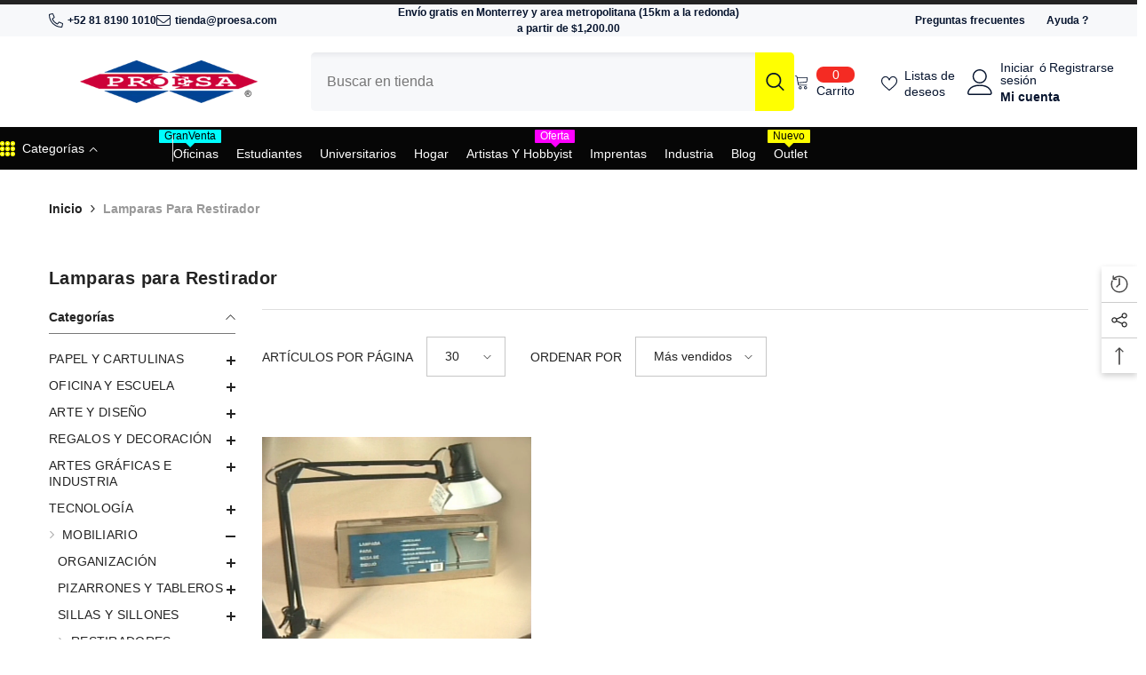

--- FILE ---
content_type: text/css
request_url: https://proesa.com/cdn/shop/t/26/assets/component-main-sidebar.css?v=3794275228421578991751642157
body_size: 2780
content:
.sidebarBlock{margin:0 0 40px}.sidebar--layout_2 .sidebarBlock{margin:0 0 10px}.sidebarBlock.sidebar-categories{margin-bottom:44px}.sidebarBlock-border{border-bottom:1px solid #dedede;padding-bottom:10px;margin-bottom:28px}.sidebarBlock-heading{position:relative;font-family:var(--font-heading-family);font-size:calc(var(--header-font-size) - 6px);font-weight:var(--header-font-weight);text-transform:var(--header-text-transform);letter-spacing:var(--letter-spacing);line-height:var(--line-height);color:var(--color-text);margin-top:0;margin-bottom:0;padding:6px 0}.sidebarBlock.refined-widgets{margin-top:0}.sidebarBlock:first-child .sidebarBlock-heading{padding-top:0}.sidebarBlock:last-child{margin-bottom:0}.sidebarBlock-headingWrapper .sidebarBlock-heading{padding-top:5px;padding-bottom:2px;padding-right:15px;cursor:pointer}.sidebar--layout_1 .sidebarBlock-headingWrapper .sidebarBlock-heading:after{content:"";background-image:url("data:image/svg+xml,%3Csvg xmlns='http://www.w3.org/2000/svg' id='Capa_1' enable-background='new 0 0 551.13 551.13' height='512' viewBox='0 0 551.13 551.13' width='512'%3E%3Cpath style='fill: %233c3c3c;' d='m275.565 361.679-223.897-223.896h-51.668l275.565 275.565 275.565-275.565h-51.668z'%3E%3C/path%3E%3C/svg%3E");background-position:center;background-size:100%;width:11px;height:6px;display:inline-block;top:calc(50% - 5px);position:absolute;right:0;transition:all .5s ease;transform:translateY(-50%)}.sidebar--layout_1 .sidebarBlock-headingWrapper .sidebarBlock-heading.is-clicked:after{transform:translateY(-50%) rotate(-180deg)}.sidebar--layout_2 .sidebarBlock-headingWrapper .sidebarBlock-heading:before,.sidebar--layout_2 .sidebarBlock-headingWrapper .sidebarBlock-heading:after{content:"";background-color:var(--icon);top:calc(50% - 5px);position:absolute;transition:all .5s ease}.sidebar--layout_2 .sidebarBlock-headingWrapper .sidebarBlock-heading:before{width:10px;height:2px;left:100%;transform:translate3D(-100%,-50%,0) rotate(0)}.sidebar--layout_2 .sidebarBlock-headingWrapper .sidebarBlock-heading:after{width:2px;height:10px;left:auto;right:4px;transform:translate3D(0,-50%,0) rotate(0)}.sidebar--layout_2 .sidebarBlock-headingWrapper .sidebarBlock-heading.is-clicked:before{transform:translate3D(-100%,-50%,0) rotate(180deg)}.sidebar--layout_2 .sidebarBlock-headingWrapper .sidebarBlock-heading.is-clicked:after{transform:translate3D(-50%,-50%,0) rotate(90deg)}.sidebarBlock-contentWrapper{display:none}.sidebar-custom-text .halo-text-format p:first-child{margin-top:0}.sidebar-custom-text .sidebarBlock-content{padding-top:1em}.all-categories-list{padding-top:8px}.sidebar--layout_2 .all-categories-list{padding-top:0;top:calc(50% - 5px)}.navPages-item{display:block;position:relative}.navPages-action{letter-spacing:.02em;color:var(--color-link);padding:5px 0}.page-sidebar .navPages-action{padding:6px 0}.sidebar--layout_2 .navPages-action{padding:4px 0;text-transform:uppercase;font-size:13px;color:#505050;letter-spacing:.02em}.navPage-subMenu-item{display:block;position:relative;padding:0 0 0 10px}.all-categories-list .icon-dropdown{position:absolute;top:0;right:0;z-index:2;display:inline-block;vertical-align:top;width:100%;height:auto;min-height:34px;cursor:pointer}.all-categories-list .icon-plus{position:absolute;top:0;right:0;z-index:10;display:inline-block;vertical-align:top;width:100%;height:100%;transition:var(--anchor-transition)}.all-categories-list .icon-plus:before,.all-categories-list .icon-plus:after{content:"";background-color:var(--color-text);top:50%;position:absolute;transition:all .5s ease}.all-categories-list .icon-plus:before{width:10px;height:2px;left:100%;transform:translate3D(-100%,-50%,0) rotate(0)}.all-categories-list .icon-plus:after{width:2px;height:10px;left:auto;right:4px;transform:translate3D(0,-50%,0) rotate(0)}.all-categories-list .is-clicked>.icon-dropdown>.icon-plus:before{transform:translate3D(-100%,-50%,0) rotate(180deg)}.all-categories-list .is-clicked>.icon-dropdown>.icon-plus:after{transform:translate3D(-50%,-50%,0) rotate(90deg)}.all-categories-list .is-clicked>.link{color:var(--color-link-hover)}.all-categories-list .is-clicked>.link>.text{text-decoration:underline;text-underline-offset:.3rem}.all-categories-list ul{display:none;overflow:hidden}.recentPosts-list-item{position:relative;padding:14px 0 12px}.page-sidebar .recentPosts-list-item{padding:19px 0 17px}.sidebar--layout_2 .recentPosts-list-item{padding:5px 0 10px}.recentPosts-list-item .title{display:block;font-size:var(--font-size);font-weight:var(--font-weight-bold);line-height:var(--line-height);letter-spacing:var(--letter-spacing);color:var(--color-text);margin-top:0;margin-bottom:4px}.skin-3 .recentPosts-list-item .title,.page-sidebar .recentPosts-list-item .title{font-weight:var(--font-weight-medium)}.sidebar--layout_2 .recentPosts-list-item .title{font-weight:var(--font-weight-semibold)}.recentPosts-list-item .link{display:inherit;color:inherit!important;font-size:inherit;font-weight:inherit;letter-spacing:inherit;line-height:inherit;text-transform:inherit}.sidebar--layout_1 .recentPosts-list-item:first-child{padding-top:10px}.recentPosts-list-item+.recentPosts-list-item:before{content:"";display:block;position:absolute;top:0;left:0;width:40px;height:1px;background-color:#dedede}.page-sidebar .recentPosts-list-item+.recentPosts-list-item:before{content:none}.sidebar--layout_1 .recentPosts-list-item+.recentPosts-list-item{border-top:1px solid #e6e6e6}.recentPosts-list-item .date{font-size:var(--font-size);font-weight:var(--font-weight-normal);line-height:var(--line-height);letter-spacing:var(--letter-spacing);color:var(--color-text2);margin-top:0;margin-bottom:0}.sidebar--layout_2 .recentPosts-list-item .date{font-style:italic}.recentTags-list{padding-top:10px}.tags-list-item{display:inline-block;vertical-align:top;margin:0 10px 10px 0;background:#eaeaea;border-radius:5px;overflow:hidden;text-align:center;border:1px solid #eaeaea;transition:var(--anchor-transition)}.tags-list-item .link{color:#505050;padding:6px 11px}.advertisement-image{padding:12px 0}.sidebar--layout_2 .advertisement-image{padding:15px 0}.advertisement-image img{width:100%;height:auto}.page-sidebar .halo-sidebar-wrapper{padding-top:20px;padding-left:20px;padding-right:20px}.halo-blog-content .sidebarBlock-product .halo-productBadges .badge{font-size:min(var(--badge-font-size),12px);line-height:min(var(--badge-line-height),19px);border-radius:10px 0;--badge-padding-left-right: 11px}.halo-article-block .sidebarBlock-product .halo-productBadges .badge{font-size:min(var(--badge-font-size),18px);line-height:min(var(--badge-line-height),26px);border-radius:10px 0}.sidebarBlock-product .halo-productBadges{top:min(var(--badge-postion-top),5px)!important}.sidebarBlock-product .halo-productBadges--left{left:min(var(--badge-postion-left-right),5px)!important}.sidebarBlock-product .halo-productBadges--right{right:min(var(--badge-postion-left-right),5px)!important}.halo-blog-content .sidebarBlock-product .card-vendor,.halo-article-block .sidebarBlock-product .card-vendor{font-size:min(var(--product-vendor-font-size),14px);line-height:min(var(--product-vendor-line-height),20px)}.halo-blog-content .sidebarBlock-product .card-title,.halo-article-block .sidebarBlock-product .card-title{font-size:min(var(--product-title-font-size),16px);line-height:min(var(--product-title-line-height),24px)}.halo-blog-content .sidebarBlock-product .card-price,.halo-article-block .sidebarBlock-product .card-price{--product-price-font-size: 16px;--product-price-line-height: 24px;justify-content:center!important}.halo-article-block .sidebarBlock-product .card-action .button{font-size:min(var(--btn-3-font-size),18px);line-height:min(var(--btn-3-line-height),24px);padding-top:min(var(--btn-3-padding-top),10px);padding-bottom:min(var(--btn-3-padding-bottom),10px)}.page-sidebar.page-sidebar--vertical .refined-widgets .sidebarBlock-heading{text-transform:uppercase!important}.skin-1 .page-sidebar.page-sidebar--vertical .sidebarBlock{margin-bottom:17px;padding-bottom:12px;border-bottom:1px solid #dedede}.skin-1 .page-sidebar.page-sidebar--vertical .sidebarBlock:last-child{border-bottom:none}.sidebar--layout_1 .sidebarBlock-heading{border-bottom:1px solid #787878;padding-bottom:9px;margin-bottom:5px}.sidebar--layout_2 .sidebarBlock-heading{letter-spacing:.05em;padding-bottom:14px}.page-sidebar .sidebar-product .sidebarBlock-content{padding-top:30px;padding-bottom:30px}.page-sidebar .sidebarBlock-product .slick-dots{padding-bottom:12px}.page-sidebar.sidebar--layout_1 .sidebarBlock-product .slick-arrow{top:calc(50% - 70px)}.page-sidebar.sidebar--layout_1 .sidebarBlock-product .slick-arrow.slick-prev{left:0!important}.page-sidebar.sidebar--layout_1 .sidebarBlock-product .slick-arrow.slick-next{right:0!important}.page-sidebar.sidebar--layout_2 .sidebarBlock-product .slick-arrow{top:50%}.blog-layout-default .sidebarBlock-product{margin-top:10px;margin-bottom:25px}.page-sidebar .sidebar-image+.sidebar-image .sidebarBlock-content{margin-bottom:25px}.sidebar--layout_2 .sidebar-custom-text{margin-top:12px;margin-bottom:18px}.page-sidebar .halo-text-format{color:var(--color-text)}.page-sidebar .halo-sidebar-close{top:0;background-color:var(--color-black)}.page-sidebar .halo-sidebar-close svg{fill:var(--color-white)}.page-sidebar .halo-sidebar-header{padding:13px 20px 6px}.sidebar--layout_2 .halo-text-format{color:#202020}.sidebar--layout_2 .halo-text-format h1,.sidebar--layout_2 .halo-text-format h2,.sidebar--layout_2 .halo-text-format h3,.sidebar--layout_2 .halo-text-format h4,.sidebar--layout_2 .halo-text-format h5{margin-top:10px}.sidebar--layout_2 .sidebarBlock-product .card{display:flex}.sidebar--layout_2 .sidebarBlock-product .card-product{width:101px}.sidebar--layout_2 .sidebarBlock-product .card-information{width:calc(100% - 101px);padding:5px 0 0 20px}.sidebar--layout_2:has(.placeholder-svg) .sidebarBlock-product .card-product{width:100%}.sidebar--layout_2:has(.placeholder-svg) .sidebarBlock-product .card-information{width:100%}.sidebar--layout_2 .sidebarBlock-product .card-information .card-action,.sidebar--layout_2 .sidebarBlock-product .card-product .card-product__group,.sidebar--layout_2 .sidebarBlock-product .card-product .card-action,.sidebar--layout_2 .sidebarBlock-product .card-product .card-compare{display:none}.sidebar--layout_2 .sidebarBlock-product .card-product .card-media:after{content:none!important}.sidebar--layout_2 .card-information .card-information__wrapper,.sidebar--layout_2 .card-information .card-information__wrapper .card-price,.sidebar--layout_2 .card-information .card-swatch{text-align:left;justify-content:flex-start}.sidebar--layout_2 .card-swatch .swatch-label{width:20px;height:20px}.sidebar--layout_2 .card-swatch .number-showmore{width:20px;height:20px;line-height:20px}.sidebar--layout_2 .card-swatch .number-showmore span.text-number{top:0}.page-sidebar .policies-block{margin-top:18px}.page-sidebar .policies-block .policies-icon,.page-sidebar .policies-block .policies-content{display:inline-block;vertical-align:top}.page-sidebar .policies-block .policies-icon{padding-top:9px}.page-sidebar .policies-des{color:var(--text-cart);margin-top:0;margin-bottom:0}.page-sidebar .policies-block .halo-item{width:100%;display:flex;justify-content:flex-start;align-items:flex-start;margin-bottom:15px;border-bottom:1px solid #cccccc;padding:0 0 16px}.page-sidebar .policies-block .halo-item .more_btn{color:var(--text-cart);text-underline-offset:1px;justify-content:flex-start}.page-sidebar .policies-block .halo-item a.more_btn{text-decoration:underline}.product-details .page-sidebar .policies-block .halo-item img{display:inline-block;margin-top:10px;max-width:36px}.product-details .page-sidebar .policies-block .halo-item .policies-content{margin-left:20px;width:calc(100% - 36px)}@media screen and (max-width: 1024px){.halo-sidebar-wrapper{max-height:calc(100vh - 60px)}.sidebarBlock.sidebar-categories.sidebarBlock-slide{margin-bottom:8px}.sidebarBlock.sidebar-categories.sidebarBlock-slide svg{top:1px}.filter-facets-slide #CollectionFiltersForm .sidebarBlock.sibarbarBlock-filter-price .sidebarBlock-heading svg{top:1px}.filter-facets-slide #CollectionFiltersForm .sidebarBlock{margin-bottom:2px}.filter-facets-slide #CollectionFiltersForm .sidebarBlock .sidebarBlock-heading{margin-bottom:8px}.sidebarBlock.sidebarBlock-slide>.show-more--list_tags{display:none}.sidebarBlock .sidebarBlock-headingWrapper-slide{position:relative;min-height:40px}.sidebarBlock .sidebarBlock-headingWrapper-slide svg{position:absolute;top:8px;right:0;width:20px;height:20px;transform:rotate(180deg);pointer-events:none}.sidebarBlock .sidebarBlock-headingWrapper-slide .sidebarBlock-heading{padding-right:20px;border-bottom:0}.sidebarBlock .sidebarBlock-slide__content{position:absolute;top:0;bottom:0;left:0;width:100%;background:var(--bg-white);z-index:10;padding:20px 0;transform:translate(100%);transition:transform .4s cubic-bezier(.29,.63,.44,1);pointer-events:none}.sidebarBlock .sidebarBlock-slide__content.is-show{transform:translate(0);pointer-events:visible}.sidebarBlock .sidebarBlock-slide__content.facets__display.is-show{display:flex;flex-direction:column}.sidebarBlock:not(.Color) .sidebarBlock-slide__content.facets__display.is-show .facets__list{flex:1;flex-direction:column;overflow-x:hidden}.sidebarBlock .sidebarBlock-slide__content.facets__display .show-more--list_tags,.sidebarBlock .sidebarBlock-slide__content.facets__display .facets__reset{padding:10px 20px}.sidebarBlock .sidebarBlock-slide__content-close{width:100%;padding:10px 20px;outline:none;border:none;background-color:var(--color-background-10);display:flex;align-items:center;column-gap:10px}.sidebarBlock .sidebarBlock-slide__content-close svg{width:20px;height:20px}.sidebarBlock .sidebarBlock-slide__content-list{padding:0 20px}.halo-sidebar-wrapper.disable-scroll{overflow-x:clip;overflow-y:clip}.halo-sidebar-wrapper.disable-scroll .sidebarBlock .sidebarBlock-headingWrapper-slide,.halo-sidebar-wrapper.disable-scroll .sidebarBlock:not(.has-slide){opacity:0;pointer-events:none}.sidebarBlock.sidebarBlock-slide .halo-product-block .products-carousel{padding:0 20px}.sidebarBlock.sidebarBlock-slide .facets__price--box .form-field{width:45%}}@media (min-width: 551px){.sidebar-toogle{left:20px}}@media (min-width: 1025px){.page-sidebar .halo-sidebar-header,.page-sidebar .halo-sidebar-close{display:none}.page-sidebar .halo-sidebar-wrapper{padding-top:0;padding-left:0;padding-right:0}.tags-list-item:hover{background-color:var(--color-white);-webkit-box-shadow:0px 3px 7px 0px rgba(0,0,0,.2);box-shadow:0 3px 7px #0003}.tags-list-item:hover .link{color:#202020}.navPages-item:hover>.link{color:var(--color-link-hover)}.navPages-item:hover>.link>.text{text-decoration:underline;text-underline-offset:.3rem}.sidebar--layout_1 .navPages-item:hover>.link,.sidebar--layout_1 .navPage-subMenu-item:hover>.link,.sidebar--layout_1 .is-clicked>.link{position:relative;padding-left:15px}.sidebar--layout_1 .navPages-item>.link:before,.sidebar--layout_1 .navPage-subMenu-item>.link:before{content:"";display:inline-block;position:absolute;top:50%;left:0;transform:translateY(-50%);background-image:url("data:image/svg+xml,%3Csvg xmlns='http://www.w3.org/2000/svg' viewBox='0 0 320 512' style='fill: %23adadad'%3E%3Cpath d='M96 480c-8.188 0-16.38-3.125-22.62-9.375c-12.5-12.5-12.5-32.75 0-45.25L242.8 256L73.38 86.63c-12.5-12.5-12.5-32.75 0-45.25s32.75-12.5 45.25 0l192 192c12.5 12.5 12.5 32.75 0 45.25l-192 192C112.4 476.9 104.2 480 96 480z'/%3E%3C/svg%3E");background-repeat:no-repeat;background-size:100%;background-position:center;width:6px;height:9px;visibility:hidden;opacity:0;transition:var(--anchor-transition)}.sidebar--layout_1 .navPages-item:hover>.link:before,.sidebar--layout_1 .navPage-subMenu-item:hover>.link:before,.sidebar--layout_1 .is-clicked>.link:before{visibility:visible;opacity:1}.sidebar--layout_1 .navPages-item>.link>.text,.sidebar--layout_1 .navPage-subMenu-item>.link>.text{transition:var(--anchor-transition)}.sidebar--layout_1 .navPages-item:hover>.link>.text,.sidebar--layout_1 .navPage-subMenu-item:hover>.link>.text,.sidebar--layout_1 .is-clicked>.link>.text{text-decoration:none}.page-sidebar .all-categories-list li a{z-index:3;position:relative}.page-sidebar.page-sidebar--horizontal .halo-sidebar-wrapper{width:100%;height:auto;padding-bottom:0;overflow:inherit;z-index:10}.page-sidebar.page-sidebar--horizontal .sidebarBlock{display:inline-block;vertical-align:top;position:relative;width:auto;margin-right:10px;margin-top:0;margin-bottom:10px!important}.page-sidebar.page-sidebar--horizontal .refined-widgets{display:block;width:100%;padding-right:0}.collection-full-width .page-sidebar.page-sidebar--horizontal .refined-widgets{margin-bottom:0!important}.page-sidebar.page-sidebar--horizontal .sidebarBlock-heading{padding:10px 15px 9px;border:1px solid #dadada;position:relative;cursor:pointer;margin-bottom:0;min-width:210px;text-align:left}.page-sidebar.page-sidebar--horizontal .refined-widgets .sidebarBlock-heading{display:none!important}.page-sidebar.page-sidebar--horizontal .sidebarBlock-heading:before{content:"";display:inline-block;width:11px;height:6px;position:absolute;top:50%;left:auto;right:13px;transform:translateY(-50%);background-image:url("data:image/svg+xml,%3Csvg xmlns='http://www.w3.org/2000/svg' id='Capa_1' enable-background='new 0 0 551.13 551.13' height='512' viewBox='0 0 551.13 551.13' width='512'%3E%3Cpath style='fill: %233c3c3c;' d='m275.565 361.679-223.897-223.896h-51.668l275.565 275.565 275.565-275.565h-51.668z'%3E%3C/path%3E%3C/svg%3E");background-color:transparent;background-repeat:no-repeat;background-position:center;background-size:100%}.page-sidebar.page-sidebar--horizontal .sidebarBlock-heading:after{content:"";background:var(--bg-white);width:100%;height:0;position:absolute;left:0;top:auto;right:auto;bottom:-2px;z-index:6;transition:unset;transform:unset;opacity:0;visibility:hidden}.page-sidebar.page-sidebar--horizontal .sidebarBlock-contentWrapper{display:block!important}.page-sidebar.page-sidebar--horizontal .sidebarBlock-content--list{padding:5px 15px 0 95px;text-align:left}.page-sidebar.page-sidebar--horizontal .sidebarBlock-content--full{position:absolute;top:100%;left:0;width:300px;background-color:var(--bg-white);z-index:5;opacity:0;visibility:hidden;pointer-events:none;transform:translate3d(0,-40px,0);transition:opacity var(--duration-default) ease,transform var(--duration-default) ease;will-change:transform;box-shadow:0 1px 4px #00000026;padding:23px 23px 7px;text-align:left}.page-sidebar.page-sidebar--horizontal .sidebarBlock:hover .sidebarBlock-heading{background-color:var(--bg-white);border-color:#dedede}.page-sidebar.page-sidebar--horizontal .sidebarBlock:hover .sidebarBlock-heading:after{opacity:1;visibility:visible}.page-sidebar.page-sidebar--horizontal .sidebarBlock:hover .sidebarBlock-content--full{opacity:1;visibility:visible;pointer-events:auto;transform:translateZ(0)}.page-sidebar .halo-sidebar-wrapper{overflow:visible}.halo-collection-content.sidebar--layout_horizontal{overflow:hidden}.sidebarBlock-headingWrapper-slide svg,.sidebarBlock-heading .facets__text svg,.sidebarBlock-slide__content-close{display:none}}
/*# sourceMappingURL=/cdn/shop/t/26/assets/component-main-sidebar.css.map?v=3794275228421578991751642157 */


--- FILE ---
content_type: text/javascript
request_url: https://cdn.starapps.studio/apps/vsk/proesa-papeleria/data.js
body_size: 341
content:
"use strict";"undefined"==typeof window.starapps_data&&(window.starapps_data={}),"undefined"==typeof window.starapps_data.product_groups&&(window.starapps_data.product_groups=[{"id":1055433,"products_preset_id":77945,"collections_swatch":"first_product_image","group_name":"Grupoprueba","option_name":"Artículos complementarios","collections_preset_id":null,"display_position":"top","products_swatch":"first_product_image","mobile_products_preset_id":77945,"mobile_products_swatch":"first_product_image","mobile_collections_preset_id":null,"mobile_collections_swatch":"first_product_image","same_products_preset_for_mobile":true,"same_collections_preset_for_mobile":true,"option_values":[{"id":7627110252712,"option_value":null,"handle":"[base64]","published":true,"swatch_src":"No","swatch_value":null},{"id":7626807312552,"option_value":null,"handle":"adhesivo-magical-liquid-8-75oz-elmer-s-r-2090307-pieza-26000187541","published":true,"swatch_src":"No","swatch_value":null}]}],window.starapps_data.product_groups_chart={"[base64]":[0],"adhesivo-magical-liquid-8-75oz-elmer-s-r-2090307-pieza-26000187541":[0]});